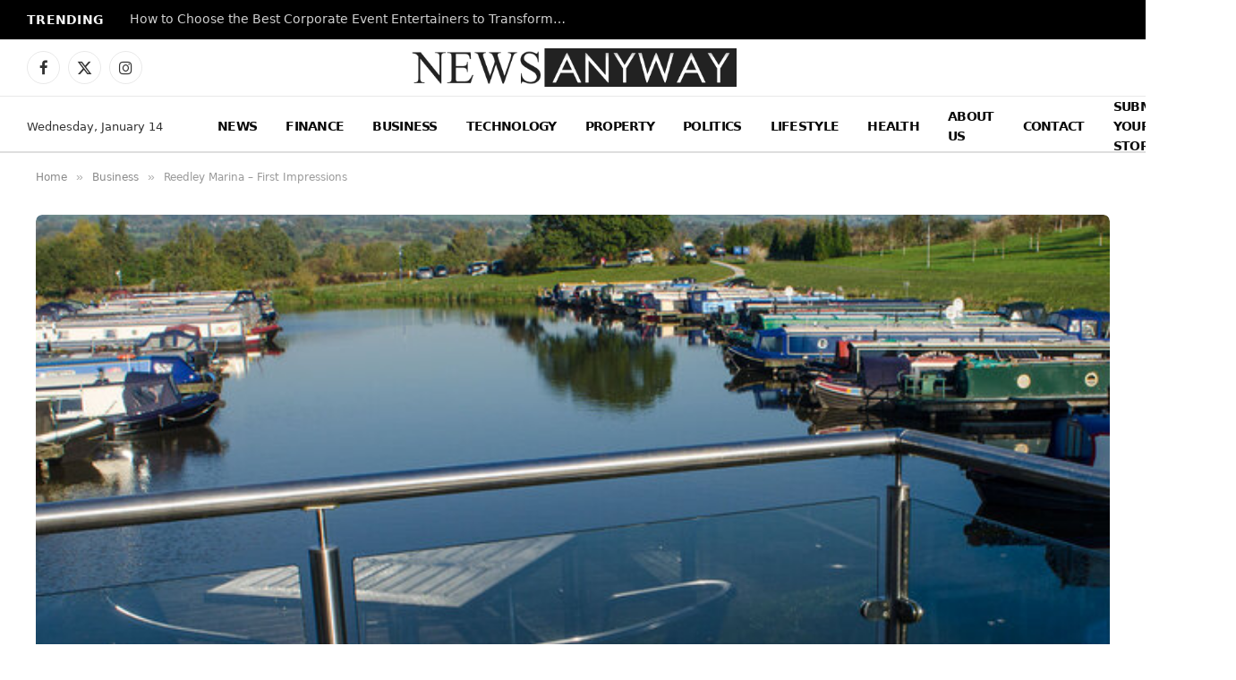

--- FILE ---
content_type: text/html; charset=UTF-8
request_url: https://www.newsanyway.com/2021/03/10/reedley-marina-first-impressions/
body_size: 18153
content:

<!DOCTYPE html>
<html lang="en-GB" prefix="og: https://ogp.me/ns#" class="s-light site-s-light">

<head>

	<meta charset="UTF-8" />
	<meta name="viewport" content="width=device-width, initial-scale=1" />
	<meta name="google-site-verification" content="tVVzn9lOj-N4io-r1cx-GhzbaY5y417gNujeMk7ouv4" />
	
<!-- Search Engine Optimization by Rank Math - https://rankmath.com/ -->
<title>Reedley Marina - First Impressions - News Anyway</title><link rel="preload" as="image" imagesrcset="https://www.newsanyway.com/wp-content/uploads/2021/03/marine.jpeg" imagesizes="(max-width: 1200px) 100vw, 1200px" /><link rel="preload" as="font" href="https://www.newsanyway.com/wp-content/themes/smart-mag/css/icons/fonts/ts-icons.woff2?v3.2" type="font/woff2" crossorigin="anonymous" />
<meta name="description" content="No way is there a marina in Burnley and if there is it can’t be proper.  These were the thoughts going through my mind as I stumbled across an online"/>
<meta name="robots" content="follow, index, max-snippet:-1, max-video-preview:-1, max-image-preview:large"/>
<link rel="canonical" href="https://www.newsanyway.com/2021/03/10/reedley-marina-first-impressions/" />
<meta property="og:locale" content="en_GB" />
<meta property="og:type" content="article" />
<meta property="og:title" content="Reedley Marina - First Impressions - News Anyway" />
<meta property="og:description" content="No way is there a marina in Burnley and if there is it can’t be proper.  These were the thoughts going through my mind as I stumbled across an online" />
<meta property="og:url" content="https://www.newsanyway.com/2021/03/10/reedley-marina-first-impressions/" />
<meta property="og:site_name" content="News Anyway" />
<meta property="article:section" content="Business" />
<meta property="og:updated_time" content="2025-12-30T09:26:38+00:00" />
<meta property="og:image" content="https://www.newsanyway.com/wp-content/uploads/2021/03/marine.jpeg" />
<meta property="og:image:secure_url" content="https://www.newsanyway.com/wp-content/uploads/2021/03/marine.jpeg" />
<meta property="og:image:width" content="650" />
<meta property="og:image:height" content="433" />
<meta property="og:image:alt" content="Reedley Marina &#8211; First Impressions" />
<meta property="og:image:type" content="image/jpeg" />
<meta property="article:published_time" content="2021-03-10T13:48:41+00:00" />
<meta property="article:modified_time" content="2025-12-30T09:26:38+00:00" />
<meta name="twitter:card" content="summary_large_image" />
<meta name="twitter:title" content="Reedley Marina - First Impressions - News Anyway" />
<meta name="twitter:description" content="No way is there a marina in Burnley and if there is it can’t be proper.  These were the thoughts going through my mind as I stumbled across an online" />
<meta name="twitter:image" content="https://www.newsanyway.com/wp-content/uploads/2021/03/marine.jpeg" />
<meta name="twitter:label1" content="Written by" />
<meta name="twitter:data1" content="Charlie Proctor" />
<meta name="twitter:label2" content="Time to read" />
<meta name="twitter:data2" content="1 minute" />
<script type="application/ld+json" class="rank-math-schema">{"@context":"https://schema.org","@graph":[{"@type":"Organization","@id":"https://www.newsanyway.com/#organization","name":"Daily News Organization","logo":{"@type":"ImageObject","@id":"https://www.newsanyway.com/#logo","url":"https://www.newsanyway.com/wp-content/uploads/2025/08/newsanyway.png","contentUrl":"https://www.newsanyway.com/wp-content/uploads/2025/08/newsanyway.png","caption":"News Anyway","inLanguage":"en-GB","width":"112","height":"112"}},{"@type":"WebSite","@id":"https://www.newsanyway.com/#website","url":"https://www.newsanyway.com","name":"News Anyway","publisher":{"@id":"https://www.newsanyway.com/#organization"},"inLanguage":"en-GB"},{"@type":"ImageObject","@id":"https://www.newsanyway.com/wp-content/uploads/2021/03/marine.jpeg","url":"https://www.newsanyway.com/wp-content/uploads/2021/03/marine.jpeg","width":"650","height":"433","inLanguage":"en-GB"},{"@type":"WebPage","@id":"https://www.newsanyway.com/2021/03/10/reedley-marina-first-impressions/#webpage","url":"https://www.newsanyway.com/2021/03/10/reedley-marina-first-impressions/","name":"Reedley Marina - First Impressions - News Anyway","datePublished":"2021-03-10T13:48:41+00:00","dateModified":"2025-12-30T09:26:38+00:00","isPartOf":{"@id":"https://www.newsanyway.com/#website"},"primaryImageOfPage":{"@id":"https://www.newsanyway.com/wp-content/uploads/2021/03/marine.jpeg"},"inLanguage":"en-GB"},{"@type":"Person","@id":"https://www.newsanyway.com/author/catherine/","name":"Charlie Proctor","url":"https://www.newsanyway.com/author/catherine/","image":{"@type":"ImageObject","@id":"https://secure.gravatar.com/avatar/b06544dfe7d3956848b90b68b0133c542ba45ba6d704af14f3322bc485ce0418?s=96&amp;d=mm&amp;r=g","url":"https://secure.gravatar.com/avatar/b06544dfe7d3956848b90b68b0133c542ba45ba6d704af14f3322bc485ce0418?s=96&amp;d=mm&amp;r=g","caption":"Charlie Proctor","inLanguage":"en-GB"},"worksFor":{"@id":"https://www.newsanyway.com/#organization"}},{"@type":"NewsArticle","headline":"Reedley Marina - First Impressions - News Anyway","datePublished":"2021-03-10T13:48:41+00:00","dateModified":"2025-12-30T09:26:38+00:00","articleSection":"Business","author":{"@id":"https://www.newsanyway.com/author/catherine/","name":"Charlie Proctor"},"publisher":{"@id":"https://www.newsanyway.com/#organization"},"description":"No way is there a marina in Burnley and if there is it can\u2019t be proper.\u00a0 These were the thoughts going through my mind as I stumbled across an online","name":"Reedley Marina - First Impressions - News Anyway","@id":"https://www.newsanyway.com/2021/03/10/reedley-marina-first-impressions/#richSnippet","isPartOf":{"@id":"https://www.newsanyway.com/2021/03/10/reedley-marina-first-impressions/#webpage"},"image":{"@id":"https://www.newsanyway.com/wp-content/uploads/2021/03/marine.jpeg"},"inLanguage":"en-GB","mainEntityOfPage":{"@id":"https://www.newsanyway.com/2021/03/10/reedley-marina-first-impressions/#webpage"}}]}</script>
<!-- /Rank Math WordPress SEO plugin -->

<link rel='dns-prefetch' href='//secure.gravatar.com' />
<link rel='dns-prefetch' href='//stats.wp.com' />
<link rel='dns-prefetch' href='//fonts.googleapis.com' />
<link rel='dns-prefetch' href='//v0.wordpress.com' />
<link rel="alternate" type="application/rss+xml" title="News Anyway &raquo; Feed" href="https://www.newsanyway.com/feed/" />
<link rel="alternate" type="application/rss+xml" title="News Anyway &raquo; Comments Feed" href="https://www.newsanyway.com/comments/feed/" />
<script type="text/javascript" id="wpp-js" src="https://www.newsanyway.com/wp-content/plugins/wordpress-popular-posts/assets/js/wpp.js?ver=7.3.6" data-sampling="0" data-sampling-rate="100" data-api-url="https://www.newsanyway.com/wp-json/wordpress-popular-posts" data-post-id="22186" data-token="cb9f3f9d30" data-lang="0" data-debug="1"></script>
<link rel="alternate" title="oEmbed (JSON)" type="application/json+oembed" href="https://www.newsanyway.com/wp-json/oembed/1.0/embed?url=https%3A%2F%2Fwww.newsanyway.com%2F2021%2F03%2F10%2Freedley-marina-first-impressions%2F" />
<link rel="alternate" title="oEmbed (XML)" type="text/xml+oembed" href="https://www.newsanyway.com/wp-json/oembed/1.0/embed?url=https%3A%2F%2Fwww.newsanyway.com%2F2021%2F03%2F10%2Freedley-marina-first-impressions%2F&#038;format=xml" />
<style id='wp-img-auto-sizes-contain-inline-css' type='text/css'>
img:is([sizes=auto i],[sizes^="auto," i]){contain-intrinsic-size:3000px 1500px}
/*# sourceURL=wp-img-auto-sizes-contain-inline-css */
</style>
<style id='wp-emoji-styles-inline-css' type='text/css'>

	img.wp-smiley, img.emoji {
		display: inline !important;
		border: none !important;
		box-shadow: none !important;
		height: 1em !important;
		width: 1em !important;
		margin: 0 0.07em !important;
		vertical-align: -0.1em !important;
		background: none !important;
		padding: 0 !important;
	}
/*# sourceURL=wp-emoji-styles-inline-css */
</style>
<link rel='stylesheet' id='wp-block-library-css' href='https://www.newsanyway.com/wp-includes/css/dist/block-library/style.min.css?ver=6.9' type='text/css' media='all' />
<style id='classic-theme-styles-inline-css' type='text/css'>
/*! This file is auto-generated */
.wp-block-button__link{color:#fff;background-color:#32373c;border-radius:9999px;box-shadow:none;text-decoration:none;padding:calc(.667em + 2px) calc(1.333em + 2px);font-size:1.125em}.wp-block-file__button{background:#32373c;color:#fff;text-decoration:none}
/*# sourceURL=/wp-includes/css/classic-themes.min.css */
</style>
<style id='global-styles-inline-css' type='text/css'>
:root{--wp--preset--aspect-ratio--square: 1;--wp--preset--aspect-ratio--4-3: 4/3;--wp--preset--aspect-ratio--3-4: 3/4;--wp--preset--aspect-ratio--3-2: 3/2;--wp--preset--aspect-ratio--2-3: 2/3;--wp--preset--aspect-ratio--16-9: 16/9;--wp--preset--aspect-ratio--9-16: 9/16;--wp--preset--color--black: #000000;--wp--preset--color--cyan-bluish-gray: #abb8c3;--wp--preset--color--white: #ffffff;--wp--preset--color--pale-pink: #f78da7;--wp--preset--color--vivid-red: #cf2e2e;--wp--preset--color--luminous-vivid-orange: #ff6900;--wp--preset--color--luminous-vivid-amber: #fcb900;--wp--preset--color--light-green-cyan: #7bdcb5;--wp--preset--color--vivid-green-cyan: #00d084;--wp--preset--color--pale-cyan-blue: #8ed1fc;--wp--preset--color--vivid-cyan-blue: #0693e3;--wp--preset--color--vivid-purple: #9b51e0;--wp--preset--gradient--vivid-cyan-blue-to-vivid-purple: linear-gradient(135deg,rgb(6,147,227) 0%,rgb(155,81,224) 100%);--wp--preset--gradient--light-green-cyan-to-vivid-green-cyan: linear-gradient(135deg,rgb(122,220,180) 0%,rgb(0,208,130) 100%);--wp--preset--gradient--luminous-vivid-amber-to-luminous-vivid-orange: linear-gradient(135deg,rgb(252,185,0) 0%,rgb(255,105,0) 100%);--wp--preset--gradient--luminous-vivid-orange-to-vivid-red: linear-gradient(135deg,rgb(255,105,0) 0%,rgb(207,46,46) 100%);--wp--preset--gradient--very-light-gray-to-cyan-bluish-gray: linear-gradient(135deg,rgb(238,238,238) 0%,rgb(169,184,195) 100%);--wp--preset--gradient--cool-to-warm-spectrum: linear-gradient(135deg,rgb(74,234,220) 0%,rgb(151,120,209) 20%,rgb(207,42,186) 40%,rgb(238,44,130) 60%,rgb(251,105,98) 80%,rgb(254,248,76) 100%);--wp--preset--gradient--blush-light-purple: linear-gradient(135deg,rgb(255,206,236) 0%,rgb(152,150,240) 100%);--wp--preset--gradient--blush-bordeaux: linear-gradient(135deg,rgb(254,205,165) 0%,rgb(254,45,45) 50%,rgb(107,0,62) 100%);--wp--preset--gradient--luminous-dusk: linear-gradient(135deg,rgb(255,203,112) 0%,rgb(199,81,192) 50%,rgb(65,88,208) 100%);--wp--preset--gradient--pale-ocean: linear-gradient(135deg,rgb(255,245,203) 0%,rgb(182,227,212) 50%,rgb(51,167,181) 100%);--wp--preset--gradient--electric-grass: linear-gradient(135deg,rgb(202,248,128) 0%,rgb(113,206,126) 100%);--wp--preset--gradient--midnight: linear-gradient(135deg,rgb(2,3,129) 0%,rgb(40,116,252) 100%);--wp--preset--font-size--small: 13px;--wp--preset--font-size--medium: 20px;--wp--preset--font-size--large: 36px;--wp--preset--font-size--x-large: 42px;--wp--preset--spacing--20: 0.44rem;--wp--preset--spacing--30: 0.67rem;--wp--preset--spacing--40: 1rem;--wp--preset--spacing--50: 1.5rem;--wp--preset--spacing--60: 2.25rem;--wp--preset--spacing--70: 3.38rem;--wp--preset--spacing--80: 5.06rem;--wp--preset--shadow--natural: 6px 6px 9px rgba(0, 0, 0, 0.2);--wp--preset--shadow--deep: 12px 12px 50px rgba(0, 0, 0, 0.4);--wp--preset--shadow--sharp: 6px 6px 0px rgba(0, 0, 0, 0.2);--wp--preset--shadow--outlined: 6px 6px 0px -3px rgb(255, 255, 255), 6px 6px rgb(0, 0, 0);--wp--preset--shadow--crisp: 6px 6px 0px rgb(0, 0, 0);}:where(.is-layout-flex){gap: 0.5em;}:where(.is-layout-grid){gap: 0.5em;}body .is-layout-flex{display: flex;}.is-layout-flex{flex-wrap: wrap;align-items: center;}.is-layout-flex > :is(*, div){margin: 0;}body .is-layout-grid{display: grid;}.is-layout-grid > :is(*, div){margin: 0;}:where(.wp-block-columns.is-layout-flex){gap: 2em;}:where(.wp-block-columns.is-layout-grid){gap: 2em;}:where(.wp-block-post-template.is-layout-flex){gap: 1.25em;}:where(.wp-block-post-template.is-layout-grid){gap: 1.25em;}.has-black-color{color: var(--wp--preset--color--black) !important;}.has-cyan-bluish-gray-color{color: var(--wp--preset--color--cyan-bluish-gray) !important;}.has-white-color{color: var(--wp--preset--color--white) !important;}.has-pale-pink-color{color: var(--wp--preset--color--pale-pink) !important;}.has-vivid-red-color{color: var(--wp--preset--color--vivid-red) !important;}.has-luminous-vivid-orange-color{color: var(--wp--preset--color--luminous-vivid-orange) !important;}.has-luminous-vivid-amber-color{color: var(--wp--preset--color--luminous-vivid-amber) !important;}.has-light-green-cyan-color{color: var(--wp--preset--color--light-green-cyan) !important;}.has-vivid-green-cyan-color{color: var(--wp--preset--color--vivid-green-cyan) !important;}.has-pale-cyan-blue-color{color: var(--wp--preset--color--pale-cyan-blue) !important;}.has-vivid-cyan-blue-color{color: var(--wp--preset--color--vivid-cyan-blue) !important;}.has-vivid-purple-color{color: var(--wp--preset--color--vivid-purple) !important;}.has-black-background-color{background-color: var(--wp--preset--color--black) !important;}.has-cyan-bluish-gray-background-color{background-color: var(--wp--preset--color--cyan-bluish-gray) !important;}.has-white-background-color{background-color: var(--wp--preset--color--white) !important;}.has-pale-pink-background-color{background-color: var(--wp--preset--color--pale-pink) !important;}.has-vivid-red-background-color{background-color: var(--wp--preset--color--vivid-red) !important;}.has-luminous-vivid-orange-background-color{background-color: var(--wp--preset--color--luminous-vivid-orange) !important;}.has-luminous-vivid-amber-background-color{background-color: var(--wp--preset--color--luminous-vivid-amber) !important;}.has-light-green-cyan-background-color{background-color: var(--wp--preset--color--light-green-cyan) !important;}.has-vivid-green-cyan-background-color{background-color: var(--wp--preset--color--vivid-green-cyan) !important;}.has-pale-cyan-blue-background-color{background-color: var(--wp--preset--color--pale-cyan-blue) !important;}.has-vivid-cyan-blue-background-color{background-color: var(--wp--preset--color--vivid-cyan-blue) !important;}.has-vivid-purple-background-color{background-color: var(--wp--preset--color--vivid-purple) !important;}.has-black-border-color{border-color: var(--wp--preset--color--black) !important;}.has-cyan-bluish-gray-border-color{border-color: var(--wp--preset--color--cyan-bluish-gray) !important;}.has-white-border-color{border-color: var(--wp--preset--color--white) !important;}.has-pale-pink-border-color{border-color: var(--wp--preset--color--pale-pink) !important;}.has-vivid-red-border-color{border-color: var(--wp--preset--color--vivid-red) !important;}.has-luminous-vivid-orange-border-color{border-color: var(--wp--preset--color--luminous-vivid-orange) !important;}.has-luminous-vivid-amber-border-color{border-color: var(--wp--preset--color--luminous-vivid-amber) !important;}.has-light-green-cyan-border-color{border-color: var(--wp--preset--color--light-green-cyan) !important;}.has-vivid-green-cyan-border-color{border-color: var(--wp--preset--color--vivid-green-cyan) !important;}.has-pale-cyan-blue-border-color{border-color: var(--wp--preset--color--pale-cyan-blue) !important;}.has-vivid-cyan-blue-border-color{border-color: var(--wp--preset--color--vivid-cyan-blue) !important;}.has-vivid-purple-border-color{border-color: var(--wp--preset--color--vivid-purple) !important;}.has-vivid-cyan-blue-to-vivid-purple-gradient-background{background: var(--wp--preset--gradient--vivid-cyan-blue-to-vivid-purple) !important;}.has-light-green-cyan-to-vivid-green-cyan-gradient-background{background: var(--wp--preset--gradient--light-green-cyan-to-vivid-green-cyan) !important;}.has-luminous-vivid-amber-to-luminous-vivid-orange-gradient-background{background: var(--wp--preset--gradient--luminous-vivid-amber-to-luminous-vivid-orange) !important;}.has-luminous-vivid-orange-to-vivid-red-gradient-background{background: var(--wp--preset--gradient--luminous-vivid-orange-to-vivid-red) !important;}.has-very-light-gray-to-cyan-bluish-gray-gradient-background{background: var(--wp--preset--gradient--very-light-gray-to-cyan-bluish-gray) !important;}.has-cool-to-warm-spectrum-gradient-background{background: var(--wp--preset--gradient--cool-to-warm-spectrum) !important;}.has-blush-light-purple-gradient-background{background: var(--wp--preset--gradient--blush-light-purple) !important;}.has-blush-bordeaux-gradient-background{background: var(--wp--preset--gradient--blush-bordeaux) !important;}.has-luminous-dusk-gradient-background{background: var(--wp--preset--gradient--luminous-dusk) !important;}.has-pale-ocean-gradient-background{background: var(--wp--preset--gradient--pale-ocean) !important;}.has-electric-grass-gradient-background{background: var(--wp--preset--gradient--electric-grass) !important;}.has-midnight-gradient-background{background: var(--wp--preset--gradient--midnight) !important;}.has-small-font-size{font-size: var(--wp--preset--font-size--small) !important;}.has-medium-font-size{font-size: var(--wp--preset--font-size--medium) !important;}.has-large-font-size{font-size: var(--wp--preset--font-size--large) !important;}.has-x-large-font-size{font-size: var(--wp--preset--font-size--x-large) !important;}
:where(.wp-block-post-template.is-layout-flex){gap: 1.25em;}:where(.wp-block-post-template.is-layout-grid){gap: 1.25em;}
:where(.wp-block-term-template.is-layout-flex){gap: 1.25em;}:where(.wp-block-term-template.is-layout-grid){gap: 1.25em;}
:where(.wp-block-columns.is-layout-flex){gap: 2em;}:where(.wp-block-columns.is-layout-grid){gap: 2em;}
:root :where(.wp-block-pullquote){font-size: 1.5em;line-height: 1.6;}
/*# sourceURL=global-styles-inline-css */
</style>
<link rel='stylesheet' id='contact-form-7-css' href='https://www.newsanyway.com/wp-content/plugins/contact-form-7/includes/css/styles.css?ver=6.1.4' type='text/css' media='all' />
<link rel='stylesheet' id='wordpress-popular-posts-css-css' href='https://www.newsanyway.com/wp-content/plugins/wordpress-popular-posts/assets/css/wpp.css?ver=7.3.6' type='text/css' media='all' />
<link rel='stylesheet' id='smartmag-core-css' href='https://www.newsanyway.com/wp-content/themes/smart-mag/style.css?ver=10.3.2' type='text/css' media='all' />
<style id='smartmag-core-inline-css' type='text/css'>
:root { --c-main: #2a2a2a;
--c-main-rgb: 42,42,42;
--text-font: "ariel", system-ui, -apple-system, "Segoe UI", Arial, sans-serif;
--body-font: "ariel", system-ui, -apple-system, "Segoe UI", Arial, sans-serif; }
.main-sidebar .widget-title { --space-below: 9px; }
.smart-head-main .smart-head-top { --head-h: 44px; }
.smart-head-main .smart-head-mid { --head-h: 63px; }
.smart-head-main .smart-head-bot { --head-h: 64px; border-top-width: 1px; border-top-color: #e8e8e8; border-bottom-width: 2px; border-bottom-color: #dedede; }
.navigation-main .menu > li > a { font-family: "Ariel", system-ui, -apple-system, "Segoe UI", Arial, sans-serif; font-size: 14px; font-weight: 600; letter-spacing: -0.05em; }
.navigation-main .menu > li li a { font-size: 13px; }
.navigation-main { --nav-items-space: 16px; }
.s-light .navigation-main { --c-nav: #0a0a0a; --c-nav-hov: #6b6b6b; }
.s-dark .navigation-main { --c-nav-hov: #6b6b6b; }
.mobile-menu { font-size: 15px; }
.smart-head-main .spc-social { --c-spc-social-hov: #6b6b6b; --spc-social-fs: 17px; --spc-social-size: 37px; }
.smart-head-main .search-icon:hover { color: #6b6b6b; }
.smart-head-mobile .search-icon:hover { color: #6b6b6b; }
.smart-head-main .offcanvas-toggle:hover { --c-hamburger: #6b6b6b; }
.smart-head-main .hamburger-icon { width: 18px; }
.smart-head-mobile .offcanvas-toggle:hover { --c-hamburger: #6b6b6b; }
.smart-head .ts-button1 { background-color: #0a0a0a; }
.trending-ticker .heading { color: #f7f7f7; font-size: 13.8px; font-weight: 600; letter-spacing: .02em; margin-right: 30px; }
.trending-ticker .post-link { font-size: 13.8px; }
.trending-ticker { --max-width: 500px; }
.upper-footer .block-head .heading { font-family: "Ariel", system-ui, -apple-system, "Segoe UI", Arial, sans-serif; letter-spacing: -0.05em; }
.upper-footer .block-head { --space-below: 17px; }
.block-head .filters { font-family: var(--body-font); font-size: 8px; }
.block-head-g .heading { font-family: "ariel", system-ui, -apple-system, "Segoe UI", Arial, sans-serif; font-weight: 300; letter-spacing: -0.05em; }
.block-head-g { background-color: #2a2a2a; }
.single-featured .featured, .the-post-header .featured { border-radius: 7px; --media-radius: 7px; overflow: hidden; }
@media (min-width: 941px) and (max-width: 1200px) { .navigation-main .menu > li > a { font-size: calc(10px + (14px - 10px) * .7); }
.trending-ticker { --max-width: 400px; } }


/*# sourceURL=smartmag-core-inline-css */
</style>
<link rel='stylesheet' id='smartmag-magnific-popup-css' href='https://www.newsanyway.com/wp-content/themes/smart-mag/css/lightbox.css?ver=10.3.2' type='text/css' media='all' />
<link rel='stylesheet' id='smartmag-icons-css' href='https://www.newsanyway.com/wp-content/themes/smart-mag/css/icons/icons.css?ver=10.3.2' type='text/css' media='all' />
<link rel='stylesheet' id='smartmag-gfonts-custom-css' href='https://fonts.googleapis.com/css?family=ariel%3A400%2C500%2C600%2C700%2C300%7CAriel%3A600%2C400%2C500%2C700' type='text/css' media='all' />
<link rel='stylesheet' id='sharedaddy-css' href='https://www.newsanyway.com/wp-content/plugins/jetpack/modules/sharedaddy/sharing.css?ver=15.4' type='text/css' media='all' />
<link rel='stylesheet' id='social-logos-css' href='https://www.newsanyway.com/wp-content/plugins/jetpack/_inc/social-logos/social-logos.min.css?ver=15.4' type='text/css' media='all' />
<script type="text/javascript" id="smartmag-lazy-inline-js-after">
/* <![CDATA[ */
/**
 * @copyright ThemeSphere
 * @preserve
 */
var BunyadLazy={};BunyadLazy.load=function(){function a(e,n){var t={};e.dataset.bgset&&e.dataset.sizes?(t.sizes=e.dataset.sizes,t.srcset=e.dataset.bgset):t.src=e.dataset.bgsrc,function(t){var a=t.dataset.ratio;if(0<a){const e=t.parentElement;if(e.classList.contains("media-ratio")){const n=e.style;n.getPropertyValue("--a-ratio")||(n.paddingBottom=100/a+"%")}}}(e);var a,o=document.createElement("img");for(a in o.onload=function(){var t="url('"+(o.currentSrc||o.src)+"')",a=e.style;a.backgroundImage!==t&&requestAnimationFrame(()=>{a.backgroundImage=t,n&&n()}),o.onload=null,o.onerror=null,o=null},o.onerror=o.onload,t)o.setAttribute(a,t[a]);o&&o.complete&&0<o.naturalWidth&&o.onload&&o.onload()}function e(t){t.dataset.loaded||a(t,()=>{document.dispatchEvent(new Event("lazyloaded")),t.dataset.loaded=1})}function n(t){"complete"===document.readyState?t():window.addEventListener("load",t)}return{initEarly:function(){var t,a=()=>{document.querySelectorAll(".img.bg-cover:not(.lazyload)").forEach(e)};"complete"!==document.readyState?(t=setInterval(a,150),n(()=>{a(),clearInterval(t)})):a()},callOnLoad:n,initBgImages:function(t){t&&n(()=>{document.querySelectorAll(".img.bg-cover").forEach(e)})},bgLoad:a}}(),BunyadLazy.load.initEarly();
//# sourceURL=smartmag-lazy-inline-js-after
/* ]]> */
</script>
<script type="text/javascript" src="https://www.newsanyway.com/wp-includes/js/jquery/jquery.min.js?ver=3.7.1" id="jquery-core-js"></script>
<script type="text/javascript" src="https://www.newsanyway.com/wp-includes/js/jquery/jquery-migrate.min.js?ver=3.4.1" id="jquery-migrate-js"></script>
<link rel="https://api.w.org/" href="https://www.newsanyway.com/wp-json/" /><link rel="alternate" title="JSON" type="application/json" href="https://www.newsanyway.com/wp-json/wp/v2/posts/22186" /><link rel="EditURI" type="application/rsd+xml" title="RSD" href="https://www.newsanyway.com/xmlrpc.php?rsd" />
<meta name="generator" content="WordPress 6.9" />
<link rel='shortlink' href='https://wp.me/p8IxLy-5LQ' />
<script async src="https://pagead2.googlesyndication.com/pagead/js/adsbygoogle.js?client=ca-pub-6840403240071886"
     crossorigin="anonymous"></script>	<style>img#wpstats{display:none}</style>
		            <style id="wpp-loading-animation-styles">@-webkit-keyframes bgslide{from{background-position-x:0}to{background-position-x:-200%}}@keyframes bgslide{from{background-position-x:0}to{background-position-x:-200%}}.wpp-widget-block-placeholder,.wpp-shortcode-placeholder{margin:0 auto;width:60px;height:3px;background:#dd3737;background:linear-gradient(90deg,#dd3737 0%,#571313 10%,#dd3737 100%);background-size:200% auto;border-radius:3px;-webkit-animation:bgslide 1s infinite linear;animation:bgslide 1s infinite linear}</style>
            
		<script>
		var BunyadSchemeKey = 'bunyad-scheme';
		(() => {
			const d = document.documentElement;
			const c = d.classList;
			var scheme = localStorage.getItem(BunyadSchemeKey);
			
			if (scheme) {
				d.dataset.origClass = c;
				scheme === 'dark' ? c.remove('s-light', 'site-s-light') : c.remove('s-dark', 'site-s-dark');
				c.add('site-s-' + scheme, 's-' + scheme);
			}
		})();
		</script>
		<meta name="generator" content="Elementor 3.33.6; features: e_font_icon_svg, additional_custom_breakpoints; settings: css_print_method-external, google_font-enabled, font_display-swap">
			<style>
				.e-con.e-parent:nth-of-type(n+4):not(.e-lazyloaded):not(.e-no-lazyload),
				.e-con.e-parent:nth-of-type(n+4):not(.e-lazyloaded):not(.e-no-lazyload) * {
					background-image: none !important;
				}
				@media screen and (max-height: 1024px) {
					.e-con.e-parent:nth-of-type(n+3):not(.e-lazyloaded):not(.e-no-lazyload),
					.e-con.e-parent:nth-of-type(n+3):not(.e-lazyloaded):not(.e-no-lazyload) * {
						background-image: none !important;
					}
				}
				@media screen and (max-height: 640px) {
					.e-con.e-parent:nth-of-type(n+2):not(.e-lazyloaded):not(.e-no-lazyload),
					.e-con.e-parent:nth-of-type(n+2):not(.e-lazyloaded):not(.e-no-lazyload) * {
						background-image: none !important;
					}
				}
			</style>
			<link rel="icon" href="https://www.newsanyway.com/wp-content/uploads/2017/06/cropped-favicon-32x32.png" sizes="32x32" />
<link rel="icon" href="https://www.newsanyway.com/wp-content/uploads/2017/06/cropped-favicon-192x192.png" sizes="192x192" />
<link rel="apple-touch-icon" href="https://www.newsanyway.com/wp-content/uploads/2017/06/cropped-favicon-180x180.png" />
<meta name="msapplication-TileImage" content="https://www.newsanyway.com/wp-content/uploads/2017/06/cropped-favicon-270x270.png" />
		<style type="text/css" id="wp-custom-css">
			/* WPForms Form #142574 Typography */
#wpforms-form-142574 * {
    font-family: Arial, sans-serif !important;
    font-weight: 600 !important;
    letter-spacing: -0.5px !important;
}

/* Improve readability inside inputs/textareas */
#wpforms-form-142574 input,
#wpforms-form-142574 textarea,
#wpforms-form-142574 select {
    font-size: 15px;
    line-height: 1.4;
}

/* Optional: match label spacing neatly */
#wpforms-form-142574 label {
    margin-bottom: 6px;
    display: inline-block;
}

/* Optional: button to match weight and spacing perfectly */
#wpforms-form-142574 .wpforms-submit {
    font-weight: 600 !important;
    letter-spacing: -0.5px !important;
}		</style>
		

</head>

<body class="wp-singular post-template-default single single-post postid-22186 single-format-standard wp-theme-smart-mag no-sidebar post-layout-modern-below post-cat-7 has-lb has-lb-sm ts-img-hov-fade has-sb-sep layout-normal elementor-default elementor-kit-142398">



<div class="main-wrap">

	
<div class="off-canvas-backdrop"></div>
<div class="mobile-menu-container off-canvas s-dark" id="off-canvas">

	<div class="off-canvas-head">
		<a href="#" class="close">
			<span class="visuallyhidden">Close Menu</span>
			<i class="tsi tsi-times"></i>
		</a>

		<div class="ts-logo">
					</div>
	</div>

	<div class="off-canvas-content">

					<ul class="mobile-menu"></ul>
		
		
		
		<div class="spc-social-block spc-social spc-social-b smart-head-social">
		
			
				<a href="#" class="link service s-facebook" target="_blank" rel="nofollow noopener">
					<i class="icon tsi tsi-facebook"></i>					<span class="visuallyhidden">Facebook</span>
				</a>
									
			
				<a href="#" class="link service s-twitter" target="_blank" rel="nofollow noopener">
					<i class="icon tsi tsi-twitter"></i>					<span class="visuallyhidden">X (Twitter)</span>
				</a>
									
			
				<a href="#" class="link service s-instagram" target="_blank" rel="nofollow noopener">
					<i class="icon tsi tsi-instagram"></i>					<span class="visuallyhidden">Instagram</span>
				</a>
									
			
		</div>

		
	</div>

</div>
<div class="smart-head smart-head-legacy smart-head-main" id="smart-head" data-sticky="auto" data-sticky-type="smart" data-sticky-full>
	
	<div class="smart-head-row smart-head-top s-dark smart-head-row-full">

		<div class="inner full">

							
				<div class="items items-left ">
				
<div class="trending-ticker" data-delay="8">
	<span class="heading">Trending</span>

	<ul>
				
			<li><a href="https://www.newsanyway.com/2026/01/13/why-corporate-event-entertainers-matter/" class="post-link">How to Choose the Best Corporate Event Entertainers to Transform Your Ireland Business Events</a></li>
		
				
			<li><a href="https://www.newsanyway.com/2026/01/13/how-hendrik-heys-milc-is-building-a-rights-marketplace-for-the-next-era-of-media/" class="post-link">How Hendrik Hey’s MILC Is Building a Rights Marketplace for the Next Era of Media</a></li>
		
				
			<li><a href="https://www.newsanyway.com/2026/01/13/kapoor-plastics-expands-polycarbonate-sheet-range-with-clearer-thickness-and-colour-options/" class="post-link">Kapoor Plastics Expands Polycarbonate Sheet Range with Clearer Thickness and Colour Options</a></li>
		
				
			<li><a href="https://www.newsanyway.com/2026/01/12/local-septic-tank-service-tips-every-homeowner-should-know/" class="post-link">Local Septic Tank Service Tips Every Homeowner Should Know</a></li>
		
				
			<li><a href="https://www.newsanyway.com/2026/01/12/ai-roleplay-vs-live-coaching-what-works-better-for-fi-managers/" class="post-link">AI Roleplay vs Live Coaching: What Works Better for F&amp;I Managers</a></li>
		
				
			<li><a href="https://www.newsanyway.com/2026/01/07/hexadrone-achieves-ce-marking-and-c5-c6-approval-for-tundra-2-1-drone/" class="post-link">Hexadrone Achieves CE Marking and C5/C6 Approval for TUNDRA 2.1 Drone</a></li>
		
				
			<li><a href="https://www.newsanyway.com/2026/01/07/a-weekend-with-the-ultra-wealthy-changed-what-i-knew-about-class/" class="post-link">A Weekend With the Ultra-Wealthy Changed What I Knew About Class</a></li>
		
				
			<li><a href="https://www.newsanyway.com/2026/01/07/why-lane-kiffin-was-sued-twice-and-what-the-courts-decided/" class="post-link">Why Lane Kiffin Was Sued Twice—and What the Courts Decided</a></li>
		
				
			</ul>
</div>
				</div>

							
				<div class="items items-center empty">
								</div>

							
				<div class="items items-right ">
								</div>

						
		</div>
	</div>

	
	<div class="smart-head-row smart-head-mid smart-head-row-3 is-light smart-head-row-full">

		<div class="inner full">

							
				<div class="items items-left ">
				
		<div class="spc-social-block spc-social spc-social-b smart-head-social">
		
			
				<a href="#" class="link service s-facebook" target="_blank" rel="nofollow noopener">
					<i class="icon tsi tsi-facebook"></i>					<span class="visuallyhidden">Facebook</span>
				</a>
									
			
				<a href="#" class="link service s-twitter" target="_blank" rel="nofollow noopener">
					<i class="icon tsi tsi-twitter"></i>					<span class="visuallyhidden">X (Twitter)</span>
				</a>
									
			
				<a href="#" class="link service s-instagram" target="_blank" rel="nofollow noopener">
					<i class="icon tsi tsi-instagram"></i>					<span class="visuallyhidden">Instagram</span>
				</a>
									
			
		</div>

						</div>

							
				<div class="items items-center ">
					<a href="https://www.newsanyway.com/" title="News Anyway" rel="home" class="logo-link ts-logo logo-is-image">
		<span>
			
				
					<img src="https://www.newsanyway.com/wp-content/uploads/2024/05/newsanywaystickylogo@2x-1309f67c5017aa1104d8892a45d201ba.png" class="logo-image" alt="News Anyway" width="510" height="60"/>
									 
					</span>
	</a>				</div>

							
				<div class="items items-right empty">
								</div>

						
		</div>
	</div>

	
	<div class="smart-head-row smart-head-bot smart-head-row-3 is-light has-center-nav smart-head-row-full">

		<div class="inner full">

							
				<div class="items items-left ">
				
<span class="h-date">
	Wednesday, January 14</span>				</div>

							
				<div class="items items-center ">
					<div class="nav-wrap">
		<nav class="navigation navigation-main nav-hov-a">
			<ul id="menu-main-menu" class="menu"><li id="menu-item-148239" class="menu-item menu-item-type-taxonomy menu-item-object-category menu-cat-72 menu-item-148239"><a href="https://www.newsanyway.com/category/news/">News</a></li>
<li id="menu-item-267" class="menu-item menu-item-type-taxonomy menu-item-object-category menu-cat-2 menu-item-267"><a href="https://www.newsanyway.com/category/finance/">Finance</a></li>
<li id="menu-item-274" class="menu-item menu-item-type-taxonomy menu-item-object-category current-post-ancestor current-menu-parent current-post-parent menu-cat-7 menu-item-274"><a href="https://www.newsanyway.com/category/business/">Business</a></li>
<li id="menu-item-349" class="menu-item menu-item-type-taxonomy menu-item-object-category menu-cat-13 menu-item-349"><a href="https://www.newsanyway.com/category/technology/">Technology</a></li>
<li id="menu-item-268" class="menu-item menu-item-type-taxonomy menu-item-object-category menu-cat-9 menu-item-268"><a href="https://www.newsanyway.com/category/property/">Property</a></li>
<li id="menu-item-272" class="menu-item menu-item-type-taxonomy menu-item-object-category menu-cat-6 menu-item-272"><a href="https://www.newsanyway.com/category/politics/">Politics</a></li>
<li id="menu-item-266" class="menu-item menu-item-type-taxonomy menu-item-object-category menu-cat-3 menu-item-266"><a href="https://www.newsanyway.com/category/lifestyle/">Lifestyle</a></li>
<li id="menu-item-273" class="menu-item menu-item-type-taxonomy menu-item-object-category menu-cat-10 menu-item-273"><a href="https://www.newsanyway.com/category/health/">Health</a></li>
<li id="menu-item-148352" class="menu-item menu-item-type-post_type menu-item-object-page menu-item-148352"><a href="https://www.newsanyway.com/about/">About Us</a></li>
<li id="menu-item-148353" class="menu-item menu-item-type-post_type menu-item-object-page menu-item-148353"><a href="https://www.newsanyway.com/contact/">Contact</a></li>
<li id="menu-item-140542" class="menu-item menu-item-type-post_type menu-item-object-page menu-item-140542"><a href="https://www.newsanyway.com/submit-your-story/">Submit your story</a></li>
</ul>		</nav>
	</div>
				</div>

							
				<div class="items items-right ">
				

	<a href="#" class="search-icon has-icon-only is-icon" title="Search">
		<i class="tsi tsi-search"></i>
	</a>


<button class="offcanvas-toggle has-icon" type="button" aria-label="Menu">
	<span class="hamburger-icon hamburger-icon-b">
		<span class="inner"></span>
	</span>
</button>				</div>

						
		</div>
	</div>

	</div>
<div class="smart-head smart-head-a smart-head-mobile" id="smart-head-mobile" data-sticky="mid" data-sticky-type="smart" data-sticky-full>
	
	<div class="smart-head-row smart-head-mid smart-head-row-3 s-dark smart-head-row-full">

		<div class="inner wrap">

							
				<div class="items items-left ">
				
<button class="offcanvas-toggle has-icon" type="button" aria-label="Menu">
	<span class="hamburger-icon hamburger-icon-a">
		<span class="inner"></span>
	</span>
</button>				</div>

							
				<div class="items items-center ">
					<a href="https://www.newsanyway.com/" title="News Anyway" rel="home" class="logo-link ts-logo logo-is-image">
		<span>
			
				
					<img src="https://www.newsanyway.com/wp-content/uploads/2024/05/newsanywaystickylogo@2x-1309f67c5017aa1104d8892a45d201ba.png" class="logo-image" alt="News Anyway" width="510" height="60"/>
									 
					</span>
	</a>				</div>

							
				<div class="items items-right ">
				

	<a href="#" class="search-icon has-icon-only is-icon" title="Search">
		<i class="tsi tsi-search"></i>
	</a>

				</div>

						
		</div>
	</div>

	</div>
<nav class="breadcrumbs is-full-width breadcrumbs-a" id="breadcrumb"><div class="inner ts-contain "><span><a href="https://www.newsanyway.com/"><span>Home</span></a></span><span class="delim">&raquo;</span><span><a href="https://www.newsanyway.com/category/business/"><span>Business</span></a></span><span class="delim">&raquo;</span><span class="current">Reedley Marina &#8211; First Impressions</span></div></nav>
<div class="main ts-contain cf no-sidebar">
	
		

<div class="ts-row has-head-below">
	<div class="col-8 main-content s-post-contain">

					<div class="the-post-header s-head-modern s-head-modern-a s-head-modern-below">
	<div class="post-meta post-meta-a post-meta-left post-meta-single has-below"><div class="post-meta-items meta-above"><span class="meta-item cat-labels">
						
						<a href="https://www.newsanyway.com/category/business/" class="category term-color-7" rel="category">Business</a>
					</span>
					</div><h1 class="is-title post-title">Reedley Marina &#8211; First Impressions</h1><div class="post-meta-items meta-below has-author-img"><span class="meta-item post-author has-img"><img alt='Charlie Proctor' src='https://secure.gravatar.com/avatar/b06544dfe7d3956848b90b68b0133c542ba45ba6d704af14f3322bc485ce0418?s=32&#038;d=mm&#038;r=g' srcset='https://secure.gravatar.com/avatar/b06544dfe7d3956848b90b68b0133c542ba45ba6d704af14f3322bc485ce0418?s=64&#038;d=mm&#038;r=g 2x' class='avatar avatar-32 photo' height='32' width='32' decoding='async'/><span class="by">By</span> <a href="https://www.newsanyway.com/author/catherine/" title="Posts by Charlie Proctor" rel="author">Charlie Proctor</a></span><span class="meta-item has-next-icon date"><time class="post-date" datetime="2021-03-10T13:48:41+00:00">10th March 2021</time></span><span class="has-next-icon meta-item comments has-icon"><a href="https://www.newsanyway.com/2021/03/10/reedley-marina-first-impressions/#respond"><i class="tsi tsi-comment-o"></i>No Comments</a></span><span class="meta-item read-time has-icon"><i class="tsi tsi-clock"></i>2 Mins Read</span></div></div>
	<div class="post-share post-share-b spc-social-colors  post-share-b1">

				
		
				
			<a href="https://www.facebook.com/sharer.php?u=https%3A%2F%2Fwww.newsanyway.com%2F2021%2F03%2F10%2Freedley-marina-first-impressions%2F" class="cf service s-facebook service-lg" 
				title="Share on Facebook" target="_blank" rel="nofollow noopener">
				<i class="tsi tsi-facebook"></i>
				<span class="label">Facebook</span>
							</a>
				
				
			<a href="https://twitter.com/intent/tweet?url=https%3A%2F%2Fwww.newsanyway.com%2F2021%2F03%2F10%2Freedley-marina-first-impressions%2F&#038;text=Reedley%20Marina%20-%20First%20Impressions" class="cf service s-twitter service-lg" 
				title="Share on X (Twitter)" target="_blank" rel="nofollow noopener">
				<i class="tsi tsi-twitter"></i>
				<span class="label">Twitter</span>
							</a>
				
				
			<a href="https://pinterest.com/pin/create/button/?url=https%3A%2F%2Fwww.newsanyway.com%2F2021%2F03%2F10%2Freedley-marina-first-impressions%2F&#038;media=https%3A%2F%2Fwww.newsanyway.com%2Fwp-content%2Fuploads%2F2021%2F03%2Fmarine.jpeg&#038;description=Reedley%20Marina%20-%20First%20Impressions" class="cf service s-pinterest service-lg" 
				title="Share on Pinterest" target="_blank" rel="nofollow noopener">
				<i class="tsi tsi-pinterest"></i>
				<span class="label">Pinterest</span>
							</a>
				
				
			<a href="https://www.linkedin.com/shareArticle?mini=true&#038;url=https%3A%2F%2Fwww.newsanyway.com%2F2021%2F03%2F10%2Freedley-marina-first-impressions%2F" class="cf service s-linkedin service-sm" 
				title="Share on LinkedIn" target="_blank" rel="nofollow noopener">
				<i class="tsi tsi-linkedin"></i>
				<span class="label">LinkedIn</span>
							</a>
				
				
			<a href="https://www.tumblr.com/share/link?url=https%3A%2F%2Fwww.newsanyway.com%2F2021%2F03%2F10%2Freedley-marina-first-impressions%2F&#038;name=Reedley%20Marina%20-%20First%20Impressions" class="cf service s-tumblr service-sm" 
				title="Share on Tumblr" target="_blank" rel="nofollow noopener">
				<i class="tsi tsi-tumblr"></i>
				<span class="label">Tumblr</span>
							</a>
				
				
			<a href="mailto:?subject=Reedley%20Marina%20-%20First%20Impressions&#038;body=https%3A%2F%2Fwww.newsanyway.com%2F2021%2F03%2F10%2Freedley-marina-first-impressions%2F" class="cf service s-email service-sm" 
				title="Share via Email" target="_blank" rel="nofollow noopener">
				<i class="tsi tsi-envelope-o"></i>
				<span class="label">Email</span>
							</a>
				
		
				
					<a href="#" class="show-more" title="Show More Social Sharing"><i class="tsi tsi-share"></i></a>
		
				
	</div>

	
	
</div>		
					<div class="single-featured">	
	<div class="featured">
				
			<a href="https://www.newsanyway.com/wp-content/uploads/2021/03/marine.jpeg" class="image-link media-ratio ar-bunyad-main-full" title="Reedley Marina &#8211; First Impressions"><img fetchpriority="high" width="1200" height="574" src="https://www.newsanyway.com/wp-content/uploads/2021/03/marine.jpeg" class="attachment-bunyad-main-full size-bunyad-main-full no-lazy skip-lazy wp-post-image" alt="" sizes="(max-width: 1200px) 100vw, 1200px" title="Reedley Marina &#8211; First Impressions" decoding="async" /></a>		
						
			</div>

	</div>
		
		<div class="the-post s-post-modern-below the-post-modern">

			<article id="post-22186" class="post-22186 post type-post status-publish format-standard has-post-thumbnail category-business">
				
<div class="post-content-wrap has-share-float">
						<div class="post-share-float share-float-b is-hidden spc-social-colors spc-social-colored">
	<div class="inner">
					<span class="share-text">Share</span>
		
		<div class="services">
					
				
			<a href="https://www.facebook.com/sharer.php?u=https%3A%2F%2Fwww.newsanyway.com%2F2021%2F03%2F10%2Freedley-marina-first-impressions%2F" class="cf service s-facebook" target="_blank" title="Facebook" rel="nofollow noopener">
				<i class="tsi tsi-facebook"></i>
				<span class="label">Facebook</span>

							</a>
				
				
			<a href="https://twitter.com/intent/tweet?url=https%3A%2F%2Fwww.newsanyway.com%2F2021%2F03%2F10%2Freedley-marina-first-impressions%2F&text=Reedley%20Marina%20-%20First%20Impressions" class="cf service s-twitter" target="_blank" title="Twitter" rel="nofollow noopener">
				<i class="tsi tsi-twitter"></i>
				<span class="label">Twitter</span>

							</a>
				
				
			<a href="https://www.linkedin.com/shareArticle?mini=true&url=https%3A%2F%2Fwww.newsanyway.com%2F2021%2F03%2F10%2Freedley-marina-first-impressions%2F" class="cf service s-linkedin" target="_blank" title="LinkedIn" rel="nofollow noopener">
				<i class="tsi tsi-linkedin"></i>
				<span class="label">LinkedIn</span>

							</a>
				
				
			<a href="https://pinterest.com/pin/create/button/?url=https%3A%2F%2Fwww.newsanyway.com%2F2021%2F03%2F10%2Freedley-marina-first-impressions%2F&media=https%3A%2F%2Fwww.newsanyway.com%2Fwp-content%2Fuploads%2F2021%2F03%2Fmarine.jpeg&description=Reedley%20Marina%20-%20First%20Impressions" class="cf service s-pinterest" target="_blank" title="Pinterest" rel="nofollow noopener">
				<i class="tsi tsi-pinterest-p"></i>
				<span class="label">Pinterest</span>

							</a>
				
				
			<a href="mailto:?subject=Reedley%20Marina%20-%20First%20Impressions&body=https%3A%2F%2Fwww.newsanyway.com%2F2021%2F03%2F10%2Freedley-marina-first-impressions%2F" class="cf service s-email" target="_blank" title="Email" rel="nofollow noopener">
				<i class="tsi tsi-envelope-o"></i>
				<span class="label">Email</span>

							</a>
				
		
					
		</div>
	</div>		
</div>
			
	<div class="post-content cf entry-content content-spacious-full">

		
				
		<p>No way is there a marina in Burnley and if there is it can’t be proper.  These were the thoughts going through my mind as I stumbled across an online discussion referencing somewhere called Reedley Marina in Burnley. After all, I’d lived in Lancashire all my life and had owned boats for years, so how was I unaware of a marina so close to home? A prompt google search and a twenty-minute drive later and sure enough, a sign for <a href="http://www.reedleymarina.co.uk" target="_blank" rel="noopener">Reedley Marina</a>!</p>
<p>As I drove through the gates my first impression was disbelief. Not only had I arrived at a ‘proper’ marina, it boasted its own licensed eatery conveniently open to the public. I excitedly parked in the visitor bays and headed into the bistro where I was stunned by wrap-around glass balconies with seating overlooking a not so little piece of heaven on earth and, home for up to 100 vessels surrounded by breathtaking open countryside.</p>
<p>On the one hand, the setting is moments from a down-to-earth northern town yet there I was in what I can only describe as a calm oasis devoid of any trace of everyday life beyond the surrounding natural beauty.</p>
<p>By the time I’d finished my coffee I’d already made what was to become a life-changing decision. I’d decided this was where I wanted to call home for the foreseeable future. And, as they say, the rest is history. The best decision I’ve ever made. I love my life less ordinary and each and every day I count my blessings to have discovered the hidden gem that is Reedley Marina.</p>
<div class="sharedaddy sd-sharing-enabled"><div class="robots-nocontent sd-block sd-social sd-social-icon-text sd-sharing"><h3 class="sd-title">Share this:</h3><div class="sd-content"><ul><li><a href="#" class="sharing-anchor sd-button share-more"><span>Share</span></a></li><li class="share-end"></li></ul><div class="sharing-hidden"><div class="inner" style="display: none;"><ul><li class="share-facebook"><a rel="nofollow noopener noreferrer"
				data-shared="sharing-facebook-22186"
				class="share-facebook sd-button share-icon"
				href="https://www.newsanyway.com/2021/03/10/reedley-marina-first-impressions/?share=facebook"
				target="_blank"
				aria-labelledby="sharing-facebook-22186"
				>
				<span id="sharing-facebook-22186" hidden>Click to share on Facebook (Opens in new window)</span>
				<span>Facebook</span>
			</a></li><li class="share-twitter"><a rel="nofollow noopener noreferrer"
				data-shared="sharing-twitter-22186"
				class="share-twitter sd-button share-icon"
				href="https://www.newsanyway.com/2021/03/10/reedley-marina-first-impressions/?share=twitter"
				target="_blank"
				aria-labelledby="sharing-twitter-22186"
				>
				<span id="sharing-twitter-22186" hidden>Click to share on X (Opens in new window)</span>
				<span>X</span>
			</a></li><li class="share-end"></li></ul></div></div></div></div></div>
				
		
		
		
	</div>
</div>
	
			</article>

			
	
	<div class="post-share-bot">
		<span class="info">Share.</span>
		
		<span class="share-links spc-social spc-social-colors spc-social-bg">

			
			
				<a href="https://www.facebook.com/sharer.php?u=https%3A%2F%2Fwww.newsanyway.com%2F2021%2F03%2F10%2Freedley-marina-first-impressions%2F" class="service s-facebook tsi tsi-facebook" 
					title="Share on Facebook" target="_blank" rel="nofollow noopener">
					<span class="visuallyhidden">Facebook</span>

									</a>
					
			
				<a href="https://twitter.com/intent/tweet?url=https%3A%2F%2Fwww.newsanyway.com%2F2021%2F03%2F10%2Freedley-marina-first-impressions%2F&#038;text=Reedley%20Marina%20-%20First%20Impressions" class="service s-twitter tsi tsi-twitter" 
					title="Share on X (Twitter)" target="_blank" rel="nofollow noopener">
					<span class="visuallyhidden">Twitter</span>

									</a>
					
			
				<a href="https://pinterest.com/pin/create/button/?url=https%3A%2F%2Fwww.newsanyway.com%2F2021%2F03%2F10%2Freedley-marina-first-impressions%2F&#038;media=https%3A%2F%2Fwww.newsanyway.com%2Fwp-content%2Fuploads%2F2021%2F03%2Fmarine.jpeg&#038;description=Reedley%20Marina%20-%20First%20Impressions" class="service s-pinterest tsi tsi-pinterest" 
					title="Share on Pinterest" target="_blank" rel="nofollow noopener">
					<span class="visuallyhidden">Pinterest</span>

									</a>
					
			
				<a href="https://www.linkedin.com/shareArticle?mini=true&#038;url=https%3A%2F%2Fwww.newsanyway.com%2F2021%2F03%2F10%2Freedley-marina-first-impressions%2F" class="service s-linkedin tsi tsi-linkedin" 
					title="Share on LinkedIn" target="_blank" rel="nofollow noopener">
					<span class="visuallyhidden">LinkedIn</span>

									</a>
					
			
				<a href="https://www.tumblr.com/share/link?url=https%3A%2F%2Fwww.newsanyway.com%2F2021%2F03%2F10%2Freedley-marina-first-impressions%2F&#038;name=Reedley%20Marina%20-%20First%20Impressions" class="service s-tumblr tsi tsi-tumblr" 
					title="Share on Tumblr" target="_blank" rel="nofollow noopener">
					<span class="visuallyhidden">Tumblr</span>

									</a>
					
			
				<a href="mailto:?subject=Reedley%20Marina%20-%20First%20Impressions&#038;body=https%3A%2F%2Fwww.newsanyway.com%2F2021%2F03%2F10%2Freedley-marina-first-impressions%2F" class="service s-email tsi tsi-envelope-o" 
					title="Share via Email" target="_blank" rel="nofollow noopener">
					<span class="visuallyhidden">Email</span>

									</a>
					
			
			
		</span>
	</div>
	


	<section class="navigate-posts">
	
		<div class="previous">
					<span class="main-color title"><i class="tsi tsi-chevron-left"></i> Previous Article</span><span class="link"><a href="https://www.newsanyway.com/2021/03/10/how-property-developers-raise-funds-with-help-of-online-tools-in-2021/" rel="prev">How property developers raise funds with help of online tools in 2021</a></span>
				</div>
		<div class="next">
					<span class="main-color title">Next Article <i class="tsi tsi-chevron-right"></i></span><span class="link"><a href="https://www.newsanyway.com/2021/03/10/swansway-group-helps-keep-all-the-fun-of-the-circus-alive/" rel="next">SWANSWAY GROUP HELPS KEEP ALL THE FUN OF THE CIRCUS ALIVE!</a></span>
				</div>		
	</section>



	<section class="related-posts">
							
							
				<div class="block-head block-head-ac block-head-g is-left">

					<h4 class="heading">Related <span class="color">Posts</span></h4>					
									</div>
				
			
				<section class="block-wrap block-grid mb-none" data-id="1">

				
			<div class="block-content">
					
	<div class="loop loop-grid loop-grid-sm grid grid-3 md:grid-2 xs:grid-1">

					
<article class="l-post grid-post grid-sm-post">

	
			<div class="media">

		
			<a href="https://www.newsanyway.com/2026/01/13/how-hendrik-heys-milc-is-building-a-rights-marketplace-for-the-next-era-of-media/" class="image-link media-ratio ratio-16-9" title="How Hendrik Hey’s MILC Is Building a Rights Marketplace for the Next Era of Media"><span data-bgsrc="https://www.newsanyway.com/wp-content/uploads/2026/01/PR.MILC_.-photo-3.-RT-1-450x300.jpeg" class="img bg-cover wp-post-image attachment-bunyad-medium size-bunyad-medium lazyload" data-bgset="https://www.newsanyway.com/wp-content/uploads/2026/01/PR.MILC_.-photo-3.-RT-1-450x300.jpeg 450w, https://www.newsanyway.com/wp-content/uploads/2026/01/PR.MILC_.-photo-3.-RT-1-1024x683.jpeg 1024w, https://www.newsanyway.com/wp-content/uploads/2026/01/PR.MILC_.-photo-3.-RT-1-768x512.jpeg 768w, https://www.newsanyway.com/wp-content/uploads/2026/01/PR.MILC_.-photo-3.-RT-1-1536x1024.jpeg 1536w, https://www.newsanyway.com/wp-content/uploads/2026/01/PR.MILC_.-photo-3.-RT-1-2048x1365.jpeg 2048w, https://www.newsanyway.com/wp-content/uploads/2026/01/PR.MILC_.-photo-3.-RT-1-1200x800.jpeg 1200w" data-sizes="(max-width: 377px) 100vw, 377px" role="img" aria-label="MILC"></span></a>			
			
			
			
		
		</div>
	

	
		<div class="content">

			<div class="post-meta post-meta-a has-below"><h4 class="is-title post-title"><a href="https://www.newsanyway.com/2026/01/13/how-hendrik-heys-milc-is-building-a-rights-marketplace-for-the-next-era-of-media/">How Hendrik Hey’s MILC Is Building a Rights Marketplace for the Next Era of Media</a></h4><div class="post-meta-items meta-below"><span class="meta-item date"><span class="date-link"><time class="post-date" datetime="2026-01-13T12:10:36+00:00">13th January 2026</time></span></span></div></div>			
			
			
		</div>

	
</article>					
<article class="l-post grid-post grid-sm-post">

	
			<div class="media">

		
			<a href="https://www.newsanyway.com/2026/01/07/when-wallets-shrink-anxiety-grows-why-financial-strain-now-feels-medical/" class="image-link media-ratio ratio-16-9" title="When Wallets Shrink, Anxiety Grows: Why Financial Strain Now Feels Medical"><span data-bgsrc="https://www.newsanyway.com/wp-content/uploads/2026/01/18744-450x300.jpg" class="img bg-cover wp-post-image attachment-bunyad-medium size-bunyad-medium lazyload" data-bgset="https://www.newsanyway.com/wp-content/uploads/2026/01/18744-450x300.jpg 450w, https://www.newsanyway.com/wp-content/uploads/2026/01/18744-1024x683.jpg 1024w, https://www.newsanyway.com/wp-content/uploads/2026/01/18744-768x512.jpg 768w, https://www.newsanyway.com/wp-content/uploads/2026/01/18744-1200x800.jpg 1200w, https://www.newsanyway.com/wp-content/uploads/2026/01/18744.jpg 1500w" data-sizes="(max-width: 377px) 100vw, 377px" role="img" aria-label="How Financial Anxiety Became the New Health Crisis"></span></a>			
			
			
			
		
		</div>
	

	
		<div class="content">

			<div class="post-meta post-meta-a has-below"><h4 class="is-title post-title"><a href="https://www.newsanyway.com/2026/01/07/when-wallets-shrink-anxiety-grows-why-financial-strain-now-feels-medical/">When Wallets Shrink, Anxiety Grows: Why Financial Strain Now Feels Medical</a></h4><div class="post-meta-items meta-below"><span class="meta-item date"><span class="date-link"><time class="post-date" datetime="2026-01-07T08:08:19+00:00">7th January 2026</time></span></span></div></div>			
			
			
		</div>

	
</article>					
<article class="l-post grid-post grid-sm-post">

	
			<div class="media">

		
			<a href="https://www.newsanyway.com/2026/01/07/why-global-economies-are-quietly-competing-on-happiness-not-gdp/" class="image-link media-ratio ratio-16-9" title="Why Global Economies Are Quietly Competing on Happiness, Not GDP"><span data-bgsrc="https://www.newsanyway.com/wp-content/uploads/2026/01/55287-450x300.jpg" class="img bg-cover wp-post-image attachment-bunyad-medium size-bunyad-medium lazyload" data-bgset="https://www.newsanyway.com/wp-content/uploads/2026/01/55287-450x300.jpg 450w, https://www.newsanyway.com/wp-content/uploads/2026/01/55287-1024x683.jpg 1024w, https://www.newsanyway.com/wp-content/uploads/2026/01/55287-768x512.jpg 768w, https://www.newsanyway.com/wp-content/uploads/2026/01/55287-1200x800.jpg 1200w, https://www.newsanyway.com/wp-content/uploads/2026/01/55287.jpg 1500w" data-sizes="(max-width: 377px) 100vw, 377px" role="img" aria-label="Why Global Economies Are Quietly Competing on Happiness, Not GDP"></span></a>			
			
			
			
		
		</div>
	

	
		<div class="content">

			<div class="post-meta post-meta-a has-below"><h4 class="is-title post-title"><a href="https://www.newsanyway.com/2026/01/07/why-global-economies-are-quietly-competing-on-happiness-not-gdp/">Why Global Economies Are Quietly Competing on Happiness, Not GDP</a></h4><div class="post-meta-items meta-below"><span class="meta-item date"><span class="date-link"><time class="post-date" datetime="2026-01-07T07:47:48+00:00">7th January 2026</time></span></span></div></div>			
			
			
		</div>

	
</article>		
	</div>

		
			</div>

		</section>
		
	</section>			
			<div class="comments">
				
	

	

	<div id="comments">
		<div class="comments-area ">

			<p class="nocomments">Comments are closed.</p>
		
	
			</div>
	</div><!-- #comments -->
			</div>

		</div>
	</div>
	
	</div>
	</div>

			<footer class="main-footer cols-gap-lg footer-classic s-dark">

						<div class="upper-footer classic-footer-upper">
			<div class="ts-contain wrap">
		
							<div class="widgets row cf">
					<div class="widget col-4 widget_archive"><div class="widget-title block-head block-head-ac block-head block-head-ac block-head-b is-left has-style"><h5 class="heading">Archives</h5></div>		<label class="screen-reader-text" for="archives-dropdown-3">Archives</label>
		<select id="archives-dropdown-3" name="archive-dropdown">
			
			<option value="">Select Month</option>
				<option value='https://www.newsanyway.com/2026/01/'> January 2026 </option>
	<option value='https://www.newsanyway.com/2025/12/'> December 2025 </option>
	<option value='https://www.newsanyway.com/2025/11/'> November 2025 </option>
	<option value='https://www.newsanyway.com/2025/10/'> October 2025 </option>
	<option value='https://www.newsanyway.com/2025/09/'> September 2025 </option>
	<option value='https://www.newsanyway.com/2025/08/'> August 2025 </option>
	<option value='https://www.newsanyway.com/2025/07/'> July 2025 </option>
	<option value='https://www.newsanyway.com/2025/06/'> June 2025 </option>
	<option value='https://www.newsanyway.com/2025/05/'> May 2025 </option>
	<option value='https://www.newsanyway.com/2025/04/'> April 2025 </option>
	<option value='https://www.newsanyway.com/2025/03/'> March 2025 </option>
	<option value='https://www.newsanyway.com/2025/02/'> February 2025 </option>
	<option value='https://www.newsanyway.com/2025/01/'> January 2025 </option>
	<option value='https://www.newsanyway.com/2024/12/'> December 2024 </option>
	<option value='https://www.newsanyway.com/2024/11/'> November 2024 </option>
	<option value='https://www.newsanyway.com/2024/10/'> October 2024 </option>
	<option value='https://www.newsanyway.com/2024/09/'> September 2024 </option>
	<option value='https://www.newsanyway.com/2024/08/'> August 2024 </option>
	<option value='https://www.newsanyway.com/2024/07/'> July 2024 </option>
	<option value='https://www.newsanyway.com/2024/06/'> June 2024 </option>
	<option value='https://www.newsanyway.com/2024/05/'> May 2024 </option>
	<option value='https://www.newsanyway.com/2024/04/'> April 2024 </option>
	<option value='https://www.newsanyway.com/2024/03/'> March 2024 </option>
	<option value='https://www.newsanyway.com/2024/02/'> February 2024 </option>
	<option value='https://www.newsanyway.com/2024/01/'> January 2024 </option>
	<option value='https://www.newsanyway.com/2023/12/'> December 2023 </option>
	<option value='https://www.newsanyway.com/2023/11/'> November 2023 </option>
	<option value='https://www.newsanyway.com/2023/10/'> October 2023 </option>
	<option value='https://www.newsanyway.com/2023/09/'> September 2023 </option>
	<option value='https://www.newsanyway.com/2023/08/'> August 2023 </option>
	<option value='https://www.newsanyway.com/2023/07/'> July 2023 </option>
	<option value='https://www.newsanyway.com/2023/06/'> June 2023 </option>
	<option value='https://www.newsanyway.com/2023/05/'> May 2023 </option>
	<option value='https://www.newsanyway.com/2023/04/'> April 2023 </option>
	<option value='https://www.newsanyway.com/2023/03/'> March 2023 </option>
	<option value='https://www.newsanyway.com/2023/02/'> February 2023 </option>
	<option value='https://www.newsanyway.com/2023/01/'> January 2023 </option>
	<option value='https://www.newsanyway.com/2022/12/'> December 2022 </option>
	<option value='https://www.newsanyway.com/2022/11/'> November 2022 </option>
	<option value='https://www.newsanyway.com/2022/10/'> October 2022 </option>
	<option value='https://www.newsanyway.com/2022/09/'> September 2022 </option>
	<option value='https://www.newsanyway.com/2022/08/'> August 2022 </option>
	<option value='https://www.newsanyway.com/2022/07/'> July 2022 </option>
	<option value='https://www.newsanyway.com/2022/06/'> June 2022 </option>
	<option value='https://www.newsanyway.com/2022/05/'> May 2022 </option>
	<option value='https://www.newsanyway.com/2022/04/'> April 2022 </option>
	<option value='https://www.newsanyway.com/2022/03/'> March 2022 </option>
	<option value='https://www.newsanyway.com/2022/02/'> February 2022 </option>
	<option value='https://www.newsanyway.com/2022/01/'> January 2022 </option>
	<option value='https://www.newsanyway.com/2021/12/'> December 2021 </option>
	<option value='https://www.newsanyway.com/2021/11/'> November 2021 </option>
	<option value='https://www.newsanyway.com/2021/10/'> October 2021 </option>
	<option value='https://www.newsanyway.com/2021/09/'> September 2021 </option>
	<option value='https://www.newsanyway.com/2021/08/'> August 2021 </option>
	<option value='https://www.newsanyway.com/2021/07/'> July 2021 </option>
	<option value='https://www.newsanyway.com/2021/06/'> June 2021 </option>
	<option value='https://www.newsanyway.com/2021/05/'> May 2021 </option>
	<option value='https://www.newsanyway.com/2021/04/'> April 2021 </option>
	<option value='https://www.newsanyway.com/2021/03/'> March 2021 </option>
	<option value='https://www.newsanyway.com/2021/02/'> February 2021 </option>
	<option value='https://www.newsanyway.com/2021/01/'> January 2021 </option>
	<option value='https://www.newsanyway.com/2020/12/'> December 2020 </option>
	<option value='https://www.newsanyway.com/2020/11/'> November 2020 </option>
	<option value='https://www.newsanyway.com/2020/10/'> October 2020 </option>
	<option value='https://www.newsanyway.com/2020/09/'> September 2020 </option>
	<option value='https://www.newsanyway.com/2020/08/'> August 2020 </option>
	<option value='https://www.newsanyway.com/2020/07/'> July 2020 </option>
	<option value='https://www.newsanyway.com/2020/06/'> June 2020 </option>
	<option value='https://www.newsanyway.com/2020/05/'> May 2020 </option>
	<option value='https://www.newsanyway.com/2020/04/'> April 2020 </option>
	<option value='https://www.newsanyway.com/2020/03/'> March 2020 </option>
	<option value='https://www.newsanyway.com/2020/02/'> February 2020 </option>
	<option value='https://www.newsanyway.com/2020/01/'> January 2020 </option>
	<option value='https://www.newsanyway.com/2019/12/'> December 2019 </option>
	<option value='https://www.newsanyway.com/2019/11/'> November 2019 </option>
	<option value='https://www.newsanyway.com/2019/10/'> October 2019 </option>
	<option value='https://www.newsanyway.com/2019/09/'> September 2019 </option>
	<option value='https://www.newsanyway.com/2019/08/'> August 2019 </option>
	<option value='https://www.newsanyway.com/2019/07/'> July 2019 </option>
	<option value='https://www.newsanyway.com/2019/06/'> June 2019 </option>
	<option value='https://www.newsanyway.com/2019/05/'> May 2019 </option>
	<option value='https://www.newsanyway.com/2019/04/'> April 2019 </option>
	<option value='https://www.newsanyway.com/2019/03/'> March 2019 </option>
	<option value='https://www.newsanyway.com/2019/02/'> February 2019 </option>
	<option value='https://www.newsanyway.com/2019/01/'> January 2019 </option>
	<option value='https://www.newsanyway.com/2018/12/'> December 2018 </option>
	<option value='https://www.newsanyway.com/2018/11/'> November 2018 </option>
	<option value='https://www.newsanyway.com/2018/10/'> October 2018 </option>
	<option value='https://www.newsanyway.com/2018/09/'> September 2018 </option>
	<option value='https://www.newsanyway.com/2018/08/'> August 2018 </option>
	<option value='https://www.newsanyway.com/2018/07/'> July 2018 </option>
	<option value='https://www.newsanyway.com/2018/06/'> June 2018 </option>
	<option value='https://www.newsanyway.com/2018/05/'> May 2018 </option>
	<option value='https://www.newsanyway.com/2018/04/'> April 2018 </option>
	<option value='https://www.newsanyway.com/2018/03/'> March 2018 </option>
	<option value='https://www.newsanyway.com/2018/02/'> February 2018 </option>
	<option value='https://www.newsanyway.com/2018/01/'> January 2018 </option>
	<option value='https://www.newsanyway.com/2017/12/'> December 2017 </option>
	<option value='https://www.newsanyway.com/2017/11/'> November 2017 </option>
	<option value='https://www.newsanyway.com/2017/10/'> October 2017 </option>
	<option value='https://www.newsanyway.com/2017/09/'> September 2017 </option>
	<option value='https://www.newsanyway.com/2017/08/'> August 2017 </option>
	<option value='https://www.newsanyway.com/2017/07/'> July 2017 </option>
	<option value='https://www.newsanyway.com/2017/06/'> June 2017 </option>
	<option value='https://www.newsanyway.com/2017/05/'> May 2017 </option>
	<option value='https://www.newsanyway.com/2017/04/'> April 2017 </option>

		</select>

			<script type="text/javascript">
/* <![CDATA[ */

( ( dropdownId ) => {
	const dropdown = document.getElementById( dropdownId );
	function onSelectChange() {
		setTimeout( () => {
			if ( 'escape' === dropdown.dataset.lastkey ) {
				return;
			}
			if ( dropdown.value ) {
				document.location.href = dropdown.value;
			}
		}, 250 );
	}
	function onKeyUp( event ) {
		if ( 'Escape' === event.key ) {
			dropdown.dataset.lastkey = 'escape';
		} else {
			delete dropdown.dataset.lastkey;
		}
	}
	function onClick() {
		delete dropdown.dataset.lastkey;
	}
	dropdown.addEventListener( 'keyup', onKeyUp );
	dropdown.addEventListener( 'click', onClick );
	dropdown.addEventListener( 'change', onSelectChange );
})( "archives-dropdown-3" );

//# sourceURL=WP_Widget_Archives%3A%3Awidget
/* ]]> */
</script>
</div><div class="widget col-4 widget_categories"><div class="widget-title block-head block-head-ac block-head block-head-ac block-head-b is-left has-style"><h5 class="heading">Categories</h5></div><form action="https://www.newsanyway.com" method="get"><label class="screen-reader-text" for="cat">Categories</label><select  name='cat' id='cat' class='postform'>
	<option value='-1'>Select Category</option>
	<option class="level-0" value="7">Business</option>
	<option class="level-0" value="6169">Devon</option>
	<option class="level-0" value="2">Finance</option>
	<option class="level-0" value="6542">Gambling</option>
	<option class="level-0" value="10">Health</option>
	<option class="level-0" value="55">Law</option>
	<option class="level-0" value="3">Lifestyle</option>
	<option class="level-0" value="6148">London</option>
	<option class="level-0" value="6338">Manchester</option>
	<option class="level-0" value="72">News</option>
	<option class="level-0" value="6">Politics</option>
	<option class="level-0" value="52">Press Releases</option>
	<option class="level-0" value="9">Property</option>
	<option class="level-0" value="6140">Regional News</option>
	<option class="level-0" value="6198">Surrey</option>
	<option class="level-0" value="13">Technology</option>
	<option class="level-0" value="8">Travel</option>
</select>
</form><script type="text/javascript">
/* <![CDATA[ */

( ( dropdownId ) => {
	const dropdown = document.getElementById( dropdownId );
	function onSelectChange() {
		setTimeout( () => {
			if ( 'escape' === dropdown.dataset.lastkey ) {
				return;
			}
			if ( dropdown.value && parseInt( dropdown.value ) > 0 && dropdown instanceof HTMLSelectElement ) {
				dropdown.parentElement.submit();
			}
		}, 250 );
	}
	function onKeyUp( event ) {
		if ( 'Escape' === event.key ) {
			dropdown.dataset.lastkey = 'escape';
		} else {
			delete dropdown.dataset.lastkey;
		}
	}
	function onClick() {
		delete dropdown.dataset.lastkey;
	}
	dropdown.addEventListener( 'keyup', onKeyUp );
	dropdown.addEventListener( 'click', onClick );
	dropdown.addEventListener( 'change', onSelectChange );
})( "cat" );

//# sourceURL=WP_Widget_Categories%3A%3Awidget
/* ]]> */
</script>
</div><div class="widget col-4 widget_nav_menu"><div class="widget-title block-head block-head-ac block-head block-head-ac block-head-b is-left has-style"><h5 class="heading">Useful Links</h5></div><div class="menu-footer-container"><ul id="menu-footer" class="menu"><li id="menu-item-718" class="menu-item menu-item-type-custom menu-item-object-custom menu-item-home menu-item-718"><a href="https://www.newsanyway.com/">Home</a></li>
<li id="menu-item-715" class="menu-item menu-item-type-post_type menu-item-object-page menu-item-715"><a href="https://www.newsanyway.com/about/">About Us</a></li>
<li id="menu-item-716" class="menu-item menu-item-type-post_type menu-item-object-page menu-item-716"><a href="https://www.newsanyway.com/contact/">Contact</a></li>
<li id="menu-item-140541" class="menu-item menu-item-type-post_type menu-item-object-page menu-item-140541"><a href="https://www.newsanyway.com/submit-your-story/">Submit your story</a></li>
</ul></div></div>				</div>
					
			</div>
		</div>
		
	
			<div class="lower-footer classic-footer-lower">
			<div class="ts-contain wrap">
				<div class="inner">

					<div class="copyright">
						&copy; 2026 NewsAnyway. 					</div>
					
												
						<div class="links">
							<div class="menu-main-menu-container"><ul id="menu-main-menu-1" class="menu"><li class="menu-item menu-item-type-taxonomy menu-item-object-category menu-cat-72 menu-item-148239"><a href="https://www.newsanyway.com/category/news/">News</a></li>
<li class="menu-item menu-item-type-taxonomy menu-item-object-category menu-cat-2 menu-item-267"><a href="https://www.newsanyway.com/category/finance/">Finance</a></li>
<li class="menu-item menu-item-type-taxonomy menu-item-object-category current-post-ancestor current-menu-parent current-post-parent menu-cat-7 menu-item-274"><a href="https://www.newsanyway.com/category/business/">Business</a></li>
<li class="menu-item menu-item-type-taxonomy menu-item-object-category menu-cat-13 menu-item-349"><a href="https://www.newsanyway.com/category/technology/">Technology</a></li>
<li class="menu-item menu-item-type-taxonomy menu-item-object-category menu-cat-9 menu-item-268"><a href="https://www.newsanyway.com/category/property/">Property</a></li>
<li class="menu-item menu-item-type-taxonomy menu-item-object-category menu-cat-6 menu-item-272"><a href="https://www.newsanyway.com/category/politics/">Politics</a></li>
<li class="menu-item menu-item-type-taxonomy menu-item-object-category menu-cat-3 menu-item-266"><a href="https://www.newsanyway.com/category/lifestyle/">Lifestyle</a></li>
<li class="menu-item menu-item-type-taxonomy menu-item-object-category menu-cat-10 menu-item-273"><a href="https://www.newsanyway.com/category/health/">Health</a></li>
<li class="menu-item menu-item-type-post_type menu-item-object-page menu-item-148352"><a href="https://www.newsanyway.com/about/">About Us</a></li>
<li class="menu-item menu-item-type-post_type menu-item-object-page menu-item-148353"><a href="https://www.newsanyway.com/contact/">Contact</a></li>
<li class="menu-item menu-item-type-post_type menu-item-object-page menu-item-140542"><a href="https://www.newsanyway.com/submit-your-story/">Submit your story</a></li>
</ul></div>						</div>
						
									</div>
			</div>
		</div>		
			</footer>
		
	
</div><!-- .main-wrap -->



	<div class="search-modal-wrap" data-scheme="dark">
		<div class="search-modal-box" role="dialog" aria-modal="true">

			<form method="get" class="search-form" action="https://www.newsanyway.com/">
				<input type="search" class="search-field live-search-query" name="s" placeholder="Search..." value="" required />

				<button type="submit" class="search-submit visuallyhidden">Submit</button>

				<p class="message">
					Type above and press <em>Enter</em> to search. Press <em>Esc</em> to cancel.				</p>
						
			</form>

		</div>
	</div>


<script type="speculationrules">
{"prefetch":[{"source":"document","where":{"and":[{"href_matches":"/*"},{"not":{"href_matches":["/wp-*.php","/wp-admin/*","/wp-content/uploads/*","/wp-content/*","/wp-content/plugins/*","/wp-content/themes/smart-mag/*","/*\\?(.+)"]}},{"not":{"selector_matches":"a[rel~=\"nofollow\"]"}},{"not":{"selector_matches":".no-prefetch, .no-prefetch a"}}]},"eagerness":"conservative"}]}
</script>
<script type="application/ld+json">{"@context":"http:\/\/schema.org","@type":"Article","headline":"Reedley Marina &#8211; First Impressions","url":"https:\/\/www.newsanyway.com\/2021\/03\/10\/reedley-marina-first-impressions\/","image":{"@type":"ImageObject","url":"https:\/\/www.newsanyway.com\/wp-content\/uploads\/2021\/03\/marine.jpeg","width":650,"height":433},"datePublished":"2021-03-10T13:48:41+00:00","dateModified":"2025-12-30T09:26:38+00:00","author":{"@type":"Person","name":"Charlie Proctor","url":"https:\/\/www.newsanyway.com\/author\/catherine\/"},"publisher":{"@type":"Organization","name":"News Anyway","sameAs":"https:\/\/www.newsanyway.com","logo":{"@type":"ImageObject","url":"https:\/\/www.newsanyway.com\/wp-content\/uploads\/2024\/05\/newsanywaystickylogo@2x-1309f67c5017aa1104d8892a45d201ba.png"}},"mainEntityOfPage":{"@type":"WebPage","@id":"https:\/\/www.newsanyway.com\/2021\/03\/10\/reedley-marina-first-impressions\/"}}</script>
	<div style="display:none">
			<div class="grofile-hash-map-13e05e2ea21f8c8efb256ae38ef7cb9f">
		</div>
		</div>
					<script>
				const lazyloadRunObserver = () => {
					const lazyloadBackgrounds = document.querySelectorAll( `.e-con.e-parent:not(.e-lazyloaded)` );
					const lazyloadBackgroundObserver = new IntersectionObserver( ( entries ) => {
						entries.forEach( ( entry ) => {
							if ( entry.isIntersecting ) {
								let lazyloadBackground = entry.target;
								if( lazyloadBackground ) {
									lazyloadBackground.classList.add( 'e-lazyloaded' );
								}
								lazyloadBackgroundObserver.unobserve( entry.target );
							}
						});
					}, { rootMargin: '200px 0px 200px 0px' } );
					lazyloadBackgrounds.forEach( ( lazyloadBackground ) => {
						lazyloadBackgroundObserver.observe( lazyloadBackground );
					} );
				};
				const events = [
					'DOMContentLoaded',
					'elementor/lazyload/observe',
				];
				events.forEach( ( event ) => {
					document.addEventListener( event, lazyloadRunObserver );
				} );
			</script>
			<script type="application/ld+json">{"@context":"https:\/\/schema.org","@type":"BreadcrumbList","itemListElement":[{"@type":"ListItem","position":1,"item":{"@type":"WebPage","@id":"https:\/\/www.newsanyway.com\/","name":"Home"}},{"@type":"ListItem","position":2,"item":{"@type":"WebPage","@id":"https:\/\/www.newsanyway.com\/category\/business\/","name":"Business"}},{"@type":"ListItem","position":3,"item":{"@type":"WebPage","@id":"https:\/\/www.newsanyway.com\/2021\/03\/10\/reedley-marina-first-impressions\/","name":"Reedley Marina &#8211; First Impressions"}}]}</script>

	<script type="text/javascript">
		window.WPCOM_sharing_counts = {"https://www.newsanyway.com/2021/03/10/reedley-marina-first-impressions/":22186};
	</script>
				<script type="text/javascript" id="smartmag-lazyload-js-extra">
/* <![CDATA[ */
var BunyadLazyConf = {"type":"normal"};
//# sourceURL=smartmag-lazyload-js-extra
/* ]]> */
</script>
<script type="text/javascript" src="https://www.newsanyway.com/wp-content/themes/smart-mag/js/lazyload.js?ver=10.3.2" id="smartmag-lazyload-js"></script>
<script type="text/javascript" src="https://www.newsanyway.com/wp-includes/js/dist/hooks.min.js?ver=dd5603f07f9220ed27f1" id="wp-hooks-js"></script>
<script type="text/javascript" src="https://www.newsanyway.com/wp-includes/js/dist/i18n.min.js?ver=c26c3dc7bed366793375" id="wp-i18n-js"></script>
<script type="text/javascript" id="wp-i18n-js-after">
/* <![CDATA[ */
wp.i18n.setLocaleData( { 'text direction\u0004ltr': [ 'ltr' ] } );
//# sourceURL=wp-i18n-js-after
/* ]]> */
</script>
<script type="text/javascript" src="https://www.newsanyway.com/wp-content/plugins/contact-form-7/includes/swv/js/index.js?ver=6.1.4" id="swv-js"></script>
<script type="text/javascript" id="contact-form-7-js-before">
/* <![CDATA[ */
var wpcf7 = {
    "api": {
        "root": "https:\/\/www.newsanyway.com\/wp-json\/",
        "namespace": "contact-form-7\/v1"
    }
};
//# sourceURL=contact-form-7-js-before
/* ]]> */
</script>
<script type="text/javascript" src="https://www.newsanyway.com/wp-content/plugins/contact-form-7/includes/js/index.js?ver=6.1.4" id="contact-form-7-js"></script>
<script type="text/javascript" src="https://secure.gravatar.com/js/gprofiles.js?ver=202603" id="grofiles-cards-js"></script>
<script type="text/javascript" id="wpgroho-js-extra">
/* <![CDATA[ */
var WPGroHo = {"my_hash":""};
//# sourceURL=wpgroho-js-extra
/* ]]> */
</script>
<script type="text/javascript" src="https://www.newsanyway.com/wp-content/plugins/jetpack/modules/wpgroho.js?ver=15.4" id="wpgroho-js"></script>
<script type="text/javascript" src="https://www.newsanyway.com/wp-content/themes/smart-mag/js/jquery.mfp-lightbox.js?ver=10.3.2" id="magnific-popup-js"></script>
<script type="text/javascript" src="https://www.newsanyway.com/wp-content/themes/smart-mag/js/jquery.sticky-sidebar.js?ver=10.3.2" id="theia-sticky-sidebar-js"></script>
<script type="text/javascript" id="smartmag-theme-js-extra">
/* <![CDATA[ */
var Bunyad = {"ajaxurl":"https://www.newsanyway.com/wp-admin/admin-ajax.php"};
//# sourceURL=smartmag-theme-js-extra
/* ]]> */
</script>
<script type="text/javascript" src="https://www.newsanyway.com/wp-content/themes/smart-mag/js/theme.js?ver=10.3.2" id="smartmag-theme-js"></script>
<script type="text/javascript" src="https://www.newsanyway.com/wp-content/themes/smart-mag/js/float-share.js?ver=10.3.2" id="smartmag-float-share-js"></script>
<script type="text/javascript" id="jetpack-stats-js-before">
/* <![CDATA[ */
_stq = window._stq || [];
_stq.push([ "view", {"v":"ext","blog":"128826920","post":"22186","tz":"0","srv":"www.newsanyway.com","j":"1:15.4"} ]);
_stq.push([ "clickTrackerInit", "128826920", "22186" ]);
//# sourceURL=jetpack-stats-js-before
/* ]]> */
</script>
<script type="text/javascript" src="https://stats.wp.com/e-202603.js" id="jetpack-stats-js" defer="defer" data-wp-strategy="defer"></script>
<script type="text/javascript" id="sharing-js-js-extra">
/* <![CDATA[ */
var sharing_js_options = {"lang":"en","counts":"1","is_stats_active":"1"};
//# sourceURL=sharing-js-js-extra
/* ]]> */
</script>
<script type="text/javascript" src="https://www.newsanyway.com/wp-content/plugins/jetpack/_inc/build/sharedaddy/sharing.min.js?ver=15.4" id="sharing-js-js"></script>
<script type="text/javascript" id="sharing-js-js-after">
/* <![CDATA[ */
var windowOpen;
			( function () {
				function matches( el, sel ) {
					return !! (
						el.matches && el.matches( sel ) ||
						el.msMatchesSelector && el.msMatchesSelector( sel )
					);
				}

				document.body.addEventListener( 'click', function ( event ) {
					if ( ! event.target ) {
						return;
					}

					var el;
					if ( matches( event.target, 'a.share-facebook' ) ) {
						el = event.target;
					} else if ( event.target.parentNode && matches( event.target.parentNode, 'a.share-facebook' ) ) {
						el = event.target.parentNode;
					}

					if ( el ) {
						event.preventDefault();

						// If there's another sharing window open, close it.
						if ( typeof windowOpen !== 'undefined' ) {
							windowOpen.close();
						}
						windowOpen = window.open( el.getAttribute( 'href' ), 'wpcomfacebook', 'menubar=1,resizable=1,width=600,height=400' );
						return false;
					}
				} );
			} )();
var windowOpen;
			( function () {
				function matches( el, sel ) {
					return !! (
						el.matches && el.matches( sel ) ||
						el.msMatchesSelector && el.msMatchesSelector( sel )
					);
				}

				document.body.addEventListener( 'click', function ( event ) {
					if ( ! event.target ) {
						return;
					}

					var el;
					if ( matches( event.target, 'a.share-twitter' ) ) {
						el = event.target;
					} else if ( event.target.parentNode && matches( event.target.parentNode, 'a.share-twitter' ) ) {
						el = event.target.parentNode;
					}

					if ( el ) {
						event.preventDefault();

						// If there's another sharing window open, close it.
						if ( typeof windowOpen !== 'undefined' ) {
							windowOpen.close();
						}
						windowOpen = window.open( el.getAttribute( 'href' ), 'wpcomtwitter', 'menubar=1,resizable=1,width=600,height=350' );
						return false;
					}
				} );
			} )();
//# sourceURL=sharing-js-js-after
/* ]]> */
</script>
<script id="wp-emoji-settings" type="application/json">
{"baseUrl":"https://s.w.org/images/core/emoji/17.0.2/72x72/","ext":".png","svgUrl":"https://s.w.org/images/core/emoji/17.0.2/svg/","svgExt":".svg","source":{"concatemoji":"https://www.newsanyway.com/wp-includes/js/wp-emoji-release.min.js?ver=6.9"}}
</script>
<script type="module">
/* <![CDATA[ */
/*! This file is auto-generated */
const a=JSON.parse(document.getElementById("wp-emoji-settings").textContent),o=(window._wpemojiSettings=a,"wpEmojiSettingsSupports"),s=["flag","emoji"];function i(e){try{var t={supportTests:e,timestamp:(new Date).valueOf()};sessionStorage.setItem(o,JSON.stringify(t))}catch(e){}}function c(e,t,n){e.clearRect(0,0,e.canvas.width,e.canvas.height),e.fillText(t,0,0);t=new Uint32Array(e.getImageData(0,0,e.canvas.width,e.canvas.height).data);e.clearRect(0,0,e.canvas.width,e.canvas.height),e.fillText(n,0,0);const a=new Uint32Array(e.getImageData(0,0,e.canvas.width,e.canvas.height).data);return t.every((e,t)=>e===a[t])}function p(e,t){e.clearRect(0,0,e.canvas.width,e.canvas.height),e.fillText(t,0,0);var n=e.getImageData(16,16,1,1);for(let e=0;e<n.data.length;e++)if(0!==n.data[e])return!1;return!0}function u(e,t,n,a){switch(t){case"flag":return n(e,"\ud83c\udff3\ufe0f\u200d\u26a7\ufe0f","\ud83c\udff3\ufe0f\u200b\u26a7\ufe0f")?!1:!n(e,"\ud83c\udde8\ud83c\uddf6","\ud83c\udde8\u200b\ud83c\uddf6")&&!n(e,"\ud83c\udff4\udb40\udc67\udb40\udc62\udb40\udc65\udb40\udc6e\udb40\udc67\udb40\udc7f","\ud83c\udff4\u200b\udb40\udc67\u200b\udb40\udc62\u200b\udb40\udc65\u200b\udb40\udc6e\u200b\udb40\udc67\u200b\udb40\udc7f");case"emoji":return!a(e,"\ud83e\u1fac8")}return!1}function f(e,t,n,a){let r;const o=(r="undefined"!=typeof WorkerGlobalScope&&self instanceof WorkerGlobalScope?new OffscreenCanvas(300,150):document.createElement("canvas")).getContext("2d",{willReadFrequently:!0}),s=(o.textBaseline="top",o.font="600 32px Arial",{});return e.forEach(e=>{s[e]=t(o,e,n,a)}),s}function r(e){var t=document.createElement("script");t.src=e,t.defer=!0,document.head.appendChild(t)}a.supports={everything:!0,everythingExceptFlag:!0},new Promise(t=>{let n=function(){try{var e=JSON.parse(sessionStorage.getItem(o));if("object"==typeof e&&"number"==typeof e.timestamp&&(new Date).valueOf()<e.timestamp+604800&&"object"==typeof e.supportTests)return e.supportTests}catch(e){}return null}();if(!n){if("undefined"!=typeof Worker&&"undefined"!=typeof OffscreenCanvas&&"undefined"!=typeof URL&&URL.createObjectURL&&"undefined"!=typeof Blob)try{var e="postMessage("+f.toString()+"("+[JSON.stringify(s),u.toString(),c.toString(),p.toString()].join(",")+"));",a=new Blob([e],{type:"text/javascript"});const r=new Worker(URL.createObjectURL(a),{name:"wpTestEmojiSupports"});return void(r.onmessage=e=>{i(n=e.data),r.terminate(),t(n)})}catch(e){}i(n=f(s,u,c,p))}t(n)}).then(e=>{for(const n in e)a.supports[n]=e[n],a.supports.everything=a.supports.everything&&a.supports[n],"flag"!==n&&(a.supports.everythingExceptFlag=a.supports.everythingExceptFlag&&a.supports[n]);var t;a.supports.everythingExceptFlag=a.supports.everythingExceptFlag&&!a.supports.flag,a.supports.everything||((t=a.source||{}).concatemoji?r(t.concatemoji):t.wpemoji&&t.twemoji&&(r(t.twemoji),r(t.wpemoji)))});
//# sourceURL=https://www.newsanyway.com/wp-includes/js/wp-emoji-loader.min.js
/* ]]> */
</script>

</body>
</html>

--- FILE ---
content_type: text/html; charset=utf-8
request_url: https://www.google.com/recaptcha/api2/aframe
body_size: 261
content:
<!DOCTYPE HTML><html><head><meta http-equiv="content-type" content="text/html; charset=UTF-8"></head><body><script nonce="kcE9ojHyDfByFUx0CjXURw">/** Anti-fraud and anti-abuse applications only. See google.com/recaptcha */ try{var clients={'sodar':'https://pagead2.googlesyndication.com/pagead/sodar?'};window.addEventListener("message",function(a){try{if(a.source===window.parent){var b=JSON.parse(a.data);var c=clients[b['id']];if(c){var d=document.createElement('img');d.src=c+b['params']+'&rc='+(localStorage.getItem("rc::a")?sessionStorage.getItem("rc::b"):"");window.document.body.appendChild(d);sessionStorage.setItem("rc::e",parseInt(sessionStorage.getItem("rc::e")||0)+1);localStorage.setItem("rc::h",'1768364093389');}}}catch(b){}});window.parent.postMessage("_grecaptcha_ready", "*");}catch(b){}</script></body></html>